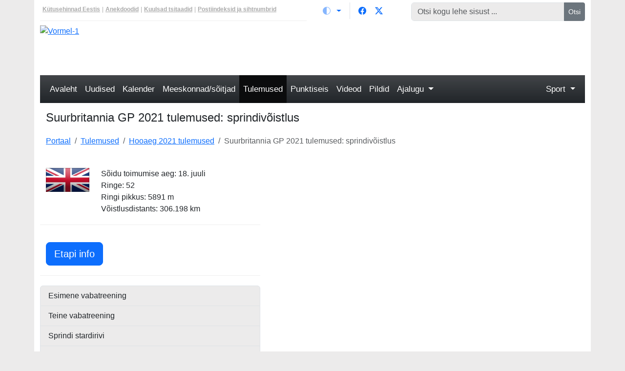

--- FILE ---
content_type: text/html; charset=UTF-8
request_url: https://vormel1.webart.ee/tulemused/2021/etapp/10/sessioon/sprint
body_size: 6221
content:
<!DOCTYPE html><html lang="et"><head><meta charset="utf-8"><meta http-equiv="X-UA-Compatible" content="IE=edge"><meta name="viewport" content="width=device-width, initial-scale=1"><title>Suurbritannia GP 2021 tulemused: sprindivõistlus - Eesti Vormel-1</title><meta name="description" content="Suurbritannia GP 2021 tulemused: sprindivõistlus - Eesti Vormel-1"><meta name="keywords" content="vormel 1, F1, autosport, võidusõit, vormel-1, mclaren, ferrari, red bull, Michael Schumacher, Kimi Räikkönen, Fernando Alonsi, Lewis Hamilton"><meta http-equiv="expires" content="0"><meta name="resource-type" content="document"><meta name="distribution" content="global"><meta name="robots" content="index,follow"><meta name="robots" content="all"><meta name="revisit-after" content="1 days"><meta name="rating" content="general"><meta name="author" content="WebArt"><meta name="generator" content="WebArt Webidisain"><link rel="stylesheet" href="https://www.vormel-1.ee/css/style_v2.css" type="text/css"><meta name="msvalidate.01" content="2E80ACD40AFD1929E6D1140216937CC8"><link rel="canonical" href="https://vormel1.webart.ee/tulemused/2021/etapp/10/sessioon/sprint#sprint" /><link rel="shortcut icon" href="https://vormel1.webart.ee/img/favicon.ico"><script async src="https://www.googletagmanager.com/gtag/js?id=UA-170330-28"></script><script>window.dataLayer = window.dataLayer || []; function gtag(){dataLayer.push(arguments);}gtag('js', new Date()); gtag('config', 'UA-170330-28');</script><script data-ad-client="ca-pub-1193115886213730" async src="https://pagead2.googlesyndication.com/pagead/js/adsbygoogle.js"></script></head><body><div class="container"><div id="main"><div class="row mb-2"><div class="col-md-6"><div class="network hidden-xs d-flex h-100 d-none d-md-block align-content-center"><a href="https://www.pistik.net/kutusehinnad-eestis"><strong>Kütusehinnad Eestis</strong></a><span class="mx-1">|</span><a href="https://www.pistik.net/huumor/anekdoodid"><strong>Anekdoodid</strong></a><span class="mx-1">|</span><a href="https://www.pistik.net/tsitaadid"><strong>Kuulsad tsitaadid</strong></a><span class="mx-1">|</span><a href="https://www.pistik.net/postiindeksid"><strong>Postiindeksid ja sihtnumbrid</strong></a></div></div><div class="col-md-2 dropdown"><div class="d-inline-block dropdown border-end me-2 pe-2"><button class="btn btn-link py-2 px-0 px-lg-2 dropdown-toggle d-flex align-items-center" id="bd-theme" type="button" aria-expanded="false" data-bs-toggle="dropdown" data-bs-display="static" aria-label="Vaheta teemat (automaatne)"><svg xmlns="http://www.w3.org/2000/svg" width="16" height="16" fill="currentColor" class="bi bi-circle-half me-2 opacity-50" viewBox="0 0 16 16" data-color-mode="circle-half"><path d="M8 15A7 7 0 1 0 8 1zm0 1A8 8 0 1 1 8 0a8 8 0 0 1 0 16"/></svg><span class="d-lg-none ms-2" id="bd-theme-text">Vaheta teemat</span></button><ul class="dropdown-menu dropdown-menu-end" aria-labelledby="bd-theme-text"><li><button type="button" class="dropdown-item d-flex align-items-center" data-bs-theme-value="light" aria-pressed="false"><svg xmlns="http://www.w3.org/2000/svg" width="16" height="16" fill="currentColor" class="bi bi-sun-fill me-2 opacity-50" viewBox="0 0 16 16" data-color-mode="sun-fill"><path d="M8 12a4 4 0 1 0 0-8 4 4 0 0 0 0 8M8 0a.5.5 0 0 1 .5.5v2a.5.5 0 0 1-1 0v-2A.5.5 0 0 1 8 0m0 13a.5.5 0 0 1 .5.5v2a.5.5 0 0 1-1 0v-2A.5.5 0 0 1 8 13m8-5a.5.5 0 0 1-.5.5h-2a.5.5 0 0 1 0-1h2a.5.5 0 0 1 .5.5M3 8a.5.5 0 0 1-.5.5h-2a.5.5 0 0 1 0-1h2A.5.5 0 0 1 3 8m10.657-5.657a.5.5 0 0 1 0 .707l-1.414 1.415a.5.5 0 1 1-.707-.708l1.414-1.414a.5.5 0 0 1 .707 0m-9.193 9.193a.5.5 0 0 1 0 .707L3.05 13.657a.5.5 0 0 1-.707-.707l1.414-1.414a.5.5 0 0 1 .707 0m9.193 2.121a.5.5 0 0 1-.707 0l-1.414-1.414a.5.5 0 0 1 .707-.707l1.414 1.414a.5.5 0 0 1 0 .707M4.464 4.465a.5.5 0 0 1-.707 0L2.343 3.05a.5.5 0 1 1 .707-.707l1.414 1.414a.5.5 0 0 1 0 .708"/></svg>Hele</button></li><li><button type="button" class="dropdown-item d-flex align-items-center" data-bs-theme-value="dark" aria-pressed="false"><svg xmlns="http://www.w3.org/2000/svg" width="16" height="16" fill="currentColor" class="bi bi-moon-stars-fill me-2 opacity-50" viewBox="0 0 16 16" data-color-mode="moon-stars-fill"><path d="M6 .278a.77.77 0 0 1 .08.858 7.2 7.2 0 0 0-.878 3.46c0 4.021 3.278 7.277 7.318 7.277q.792-.001 1.533-.16a.79.79 0 0 1 .81.316.73.73 0 0 1-.228 1.04 8.443 8.443 0 0 1-1.14.464A7.963 7.963 0 0 1 8 15.5C3.582 15.5 0 11.918 0 8c0-1.366.38-2.658 1.053-3.744a.73.73 0 0 1 1.04-.228c.313.247.474.634.485 1.056a5.973 5.973 0 0 1-.042 3.266 5.514 5.514 0 0 1-.788 2.566 1.657 1.657 0 0 0-.178.228 5.994 5.994 0 0 0 2.342-.472 5.988 5.988 0 0 0-.86-.93 4.48 4.48 0 0 1 .83-2.227 1.508 1.508 0 0 0-.542-.88c-.94-.519-1.99-.792-3.074-.792"/></svg>Tume</button></li><li><button type="button" class="dropdown-item d-flex align-items-center" data-bs-theme-value="auto" aria-pressed="false"><svg xmlns="http://www.w3.org/2000/svg" width="16" height="16" fill="currentColor" class="bi bi-circle-half me-2 opacity-50" viewBox="0 0 16 16" data-color-mode="circle-half"><path d="M8 15A7 7 0 1 0 8 1zm0 1A8 8 0 1 1 8 0a8 8 0 0 1 0 16"/></svg>Automaatne</button></li></ul></div><div class="d-inline-block"><div class="d-flex align-items-center"><a href="https://www.facebook.com/vormel1/" class="fb btn btn-link py-2 px-0 px-lg-2 lh-1 d-flex" rel="nofollow"><svg xmlns="http://www.w3.org/2000/svg" width="16" height="16" fill="currentColor" class="bi bi-facebook" viewBox="0 0 16 16"><path d="M16 8.049c0-4.446-3.582-8.05-8-8.05C3.58 0-.002 3.603-.002 8.05c0 4.017 2.926 7.347 6.75 7.951v-5.625h-2.03V8.05H6.75V6.275c0-2.017 1.195-3.131 3.022-3.131.876 0 1.791.157 1.791.157v1.98h-1.009c-.993 0-1.303.621-1.303 1.258v1.51h2.218l-.354 2.326H9.25V16c3.824-.604 6.75-3.934 6.75-7.951"/></svg></a><a href="https://twitter.com/vormel1portaal" class="tw btn btn-link py-2 px-0 px-lg-2 lh-1 d-flex" rel="nofollow"><svg xmlns="http://www.w3.org/2000/svg" width="16" height="16" fill="currentColor" class="bi bi-twitter-x" viewBox="0 0 16 16"><path d="M12.6.75h2.454l-5.36 6.142L16 15.25h-4.937l-3.867-5.07-4.425 5.07H.316l5.733-6.57L0 .75h5.063l3.495 4.633L12.601.75Zm-.86 13.028h1.36L4.323 2.145H2.865z"/></svg></a></div></div></div><div class="col-md-4"><form method="get" action="https://www.vormel-1.ee/otsing" class="form-horizontal"><div class="input-group"><input name="q" type="text" class="form-control input-sm" placeholder="Otsi kogu lehe sisust ..."><button type="submit" class="btn btn-secondary btn-sm btn-block">Otsi</button></div></form></div></div><div id="header"><div class="row mb-2"><div class="col-md-3"><div id="logo"><a href="https://vormel1.webart.ee/"><img src="https://www.vormel-1.ee/img/logo.png" alt="Vormel-1" title="Vormel-1" class="img-responsive" /></a></div></div><div class="col-md-9"><div id="header_items"><div id="banner" class="text-right"><div id="banner_content_bottom" class="clearfix text-center"><style>.spordiportaal-header { height: auto; }@media(min-width: 1170px){.spordiportaal-header { height: 90px; }}</style><!-- Spordiportaalide kõrguse reguleeringuga --><ins class="adsbygoogle spordiportaal-header" data-full-width-responsive="true" style="display:block" data-ad-client="ca-pub-1193115886213730" data-ad-slot="5181773445"></ins></div></div></div></div></div></div><div class="row"><div class="col-md-12"><nav id="menu" class="navbar navbar-expand-xl navbar-default bg-dark bg-gradient mb-3 py-0" data-bs-theme="dark"><div class="container-fluid d-flex justify-content-end"><button class="navbar-toggler my-3" type="button" data-bs-toggle="collapse" data-bs-target="#bs-example-navbar-collapse-1" aria-controls="bs-example-navbar-collapse-1" aria-expanded="false" aria-label="Toggle navigation"><span class="navbar-toggler-icon"></span></button><div class="collapse navbar-collapse mb-3 m-xl-0" id="bs-example-navbar-collapse-1"><div class="d-block w-100"><ul class="navbar-nav d-flex align-content-between"><li class="nav-item"><a href="https://vormel1.webart.ee/" class="nav-link py-3 px-3 px-xl-2 px-xxl-3">Avaleht</a></li><li class="nav-item"><a href="https://vormel1.webart.ee/uudised" class="nav-link py-3 px-3 px-xl-2 px-xxl-3">Uudised</a></li><li class="nav-item"><a href="https://vormel1.webart.ee/kalender/2026" class="nav-link py-3 px-3 px-xl-2 px-xxl-3">Kalender</a></li><li class="nav-item"><a href="https://vormel1.webart.ee/meeskonnad/2026" class="nav-link py-3 px-3 px-xl-2 px-xxl-3">Meeskonnad/sõitjad</a></li><li class="nav-item"><a href="https://vormel1.webart.ee/tulemused/2026" class="nav-link py-3 px-3 px-xl-2 px-xxl-3 active">Tulemused</a></li><li class="nav-item"><a href="https://vormel1.webart.ee/punktiseis/2026" class="nav-link py-3 px-3 px-xl-2 px-xxl-3">Punktiseis</a></li><li class="nav-item"><a href="https://vormel1.webart.ee/videod" class="nav-link py-3 px-3 px-xl-2 px-xxl-3">Videod</a></li><li class="nav-item"><a href="https://vormel1.webart.ee/pildid" class="nav-link py-3 px-3 px-xl-2 px-xxl-3">Pildid</a></li><li class="nav-item dropdown flex-grow-1"><a href="#" data-bs-toggle="dropdown" role="button" aria-haspopup="true" aria-expanded="false" class="nav-link py-3 dropdown-toggle float-xl-start px-3 px-xl-2 px-xxl-3">Ajalugu <span class="caret"></span></a><ul class="dropdown-menu bg-dark dropdown-menu-dark"><li><a href="https://vormel1.webart.ee/maailmameistrid" class="dropdown-item">Vormel-1 maailmameistrid</a></li></ul></li><li class="nav-item dropdown"><a href="#" class="nav-link py-3 dropdown-toggle px-3 px-xl-2 px-xxl-3" data-bs-toggle="dropdown" role="button" aria-haspopup="true" aria-expanded="false">Sport <span class="caret"></span></a><ul class="dropdown-menu dropdown-menu-end bg-dark dropdown-menu-dark"><li><a href="https://www.motokross.online/" target="_blank" class="dropdown-item">Motokross.online</a></li><li><a href="https://www.ralliportaal.ee/" target="_blank" class="dropdown-item">Ralliportaal.ee</a></li><li><a href="https://www.jalkaportaal.ee/" target="_blank" class="dropdown-item">Jalkaportaal.ee</a></li><li><a href="https://www.skatemag.ee/" target="_blank" class="dropdown-item">SkateMag.ee</a></li><li><a href="https://ex.silvermuru.ee/" target="_blank" class="dropdown-item">Ex/treme</a></li><li><a href="https://www.spordihai.ee/blog/" target="_blank" class="dropdown-item">Spordihai.ee blog</a></li></ul></li></ul></div></div></div></nav><div class="page_title"><h1>Suurbritannia GP 2021 tulemused: sprindivõistlus</h1></div><nav aria-label="breadcrumb"><ol class="breadcrumb"><li class="breadcrumb-item"><a href="https://vormel1.webart.ee/">Portaal</a></li><li class="breadcrumb-item"><a href="https://vormel1.webart.ee/tulemused">Tulemused</a></li><li class="breadcrumb-item"><a href="https://vormel1.webart.ee/tulemused/2021">Hooaeg 2021 tulemused</a></li><li class="breadcrumb-item active">Suurbritannia GP 2021 tulemused: sprindivõistlus</li></ol></nav><div class="row"><div class="col-md-5"><div class="block"><div class="row"><div class="col-md-3"><img src="https://cdn.pistik.net/vormel1/static/flag/suurbritannia.jpg" border="0" alt="Suurbritannia GP 2021" title="Suurbritannia GP 2021" class="img-responsive" /></div><div class="col-md-9">Sõidu toimumise aeg: 18. juuli<br />Ringe: 52<br />Ringi pikkus: 5891 m<br />Võistlusdistants: 306.198 km</div></div></div><div class="block"><div class="btn-group btn-group-lg" role="group" aria-label="..."><a href="https://vormel1.webart.ee/kalender/2021/etapp/10" class="btn btn-primary">Etapi info <span class="visually-hidden">Suurbritannia GP 2021</span><i class="fa fa-search" aria-hidden="true"></i></a></div></div><div class="list-group mb-5"><a href="https://vormel1.webart.ee/tulemused/2021/etapp/10/sessioon/vabatreening1#vabatreening1" class="list-group-item 1596">Esimene vabatreening</a><a href="https://vormel1.webart.ee/tulemused/2021/etapp/10/sessioon/vabatreening2#vabatreening2" class="list-group-item 1604">Teine vabatreening</a><a href="https://vormel1.webart.ee/tulemused/2021/etapp/10/sessioon/sprindi-stardirivi#sprindi-stardirivi" class="list-group-item 1605">Sprindi stardirivi</a><a href="https://vormel1.webart.ee/tulemused/2021/etapp/10/sessioon/kvalifikatsioon#kvalifikatsioon" class="list-group-item 1597">Kvalifikatsioon</a><a href="https://vormel1.webart.ee/tulemused/2021/etapp/10/sessioon/sprint#sprint" class="list-group-item active">Sprint</a><a href="https://vormel1.webart.ee/tulemused/2021/etapp/10/sessioon/stardirivi#stardirivi" class="list-group-item 1619">Stardirivi</a><a href="https://vormel1.webart.ee/tulemused/2021/etapp/10/sessioon/soit#kiire" class="list-group-item 1634">Kiireim ring</a><a href="https://vormel1.webart.ee/tulemused/2021/etapp/10/sessioon/soit#soit" class="list-group-item 1626">Sõit</a></div></div><div class="col-md-7"><div class="border-no bg-banner text-center"><div id="banner_content_bottom" class="clearfix text-center"><ins class="adsbygoogle" style="display:block" data-ad-client="ca-pub-1193115886213730" data-ad-slot="7534497801" data-ad-format="auto"></ins></div></div></div></div><div class="row"><div class="col-md-12"><div class="inline_title"><h3 id="sprint">Sprint</h3></div><div class="section_box_wide table-responsive"><table border="0" cellspacing="0" cellpadding="0" width="100%" class="table table-condensed"><thead><tr><td width="30" class="text-light text-muted">Koht</td><td width="140" class="text-light text-muted">Sõitja</td><td width="30" class="text-light text-muted">Riik</td><td width="90" class="text-light text-muted">Meeskond</td><td width="140" class="text-light text-muted">Aeg</td></tr></thead><tbody><tr><td>1.</td><td><a href="https://vormel1.webart.ee/soitja/2021/33/max-verstappen">Max Verstappen</a></td><td><img src="https://cdn.pistik.net/img/lipp/holland.png" alt="Holland" title="Holland" width="16" height="11" loading="lazy"></td><td><a href="https://vormel1.webart.ee/meeskond/156/red-bull-racing-honda">Red Bull</a></td><td>25:38.426</td></tr><tr><td>2.</td><td><a href="https://vormel1.webart.ee/soitja/2021/44/lewis-hamilton">Lewis Hamilton</a></td><td><img src="https://cdn.pistik.net/img/lipp/suurbritannia.png" alt="Suurbritannia" title="Suurbritannia" width="16" height="11" loading="lazy"></td><td><a href="https://vormel1.webart.ee/meeskond/155/mercedes-amg-petronas-formula-one-team">Mercedes</a></td><td>+ 1.430</td></tr><tr><td>3.</td><td><a href="https://vormel1.webart.ee/soitja/2021/77/valtteri-bottas">Valtteri Bottas</a></td><td><img src="https://cdn.pistik.net/img/lipp/soome.png" alt="Soome" title="Soome" width="16" height="11" loading="lazy"></td><td><a href="https://vormel1.webart.ee/meeskond/155/mercedes-amg-petronas-formula-one-team">Mercedes</a></td><td>+ 7.502</td></tr><tr><td>4.</td><td><a href="https://vormel1.webart.ee/soitja/2021/16/charles-leclerc">Charles Leclerc</a></td><td><img src="https://cdn.pistik.net/img/lipp/monaco.png" alt="Monaco" title="Monaco" width="16" height="11" loading="lazy"></td><td><a href="https://vormel1.webart.ee/meeskond/160/scuderia-ferrari-mission-winnow">Ferrari</a></td><td>+ 11.278</td></tr><tr><td>5.</td><td><a href="https://vormel1.webart.ee/soitja/2021/4/lando-norris">Lando Norris</a></td><td><img src="https://cdn.pistik.net/img/lipp/suurbritannia.png" alt="Suurbritannia" title="Suurbritannia" width="16" height="11" loading="lazy"></td><td><a href="https://vormel1.webart.ee/meeskond/157/mclaren-f1-team">McLaren</a></td><td>+ 24.111</td></tr><tr><td>6.</td><td><a href="https://vormel1.webart.ee/soitja/2021/3/daniel-ricciardo">Daniel Ricciardo</a></td><td><img src="https://cdn.pistik.net/img/lipp/austraalia.png" alt="Austraalia" title="Austraalia" width="16" height="11" loading="lazy"></td><td><a href="https://vormel1.webart.ee/meeskond/157/mclaren-f1-team">McLaren</a></td><td>+ 30.959</td></tr><tr><td>7.</td><td><a href="https://vormel1.webart.ee/soitja/2021/14/fernando-alonso">Fernando Alonso</a></td><td><img src="https://cdn.pistik.net/img/lipp/hispaania.png" alt="Hispaania" title="Hispaania" width="16" height="11" loading="lazy"></td><td><a href="https://vormel1.webart.ee/meeskond/158/alpine-f1-team">Alpine</a></td><td>+ 43.527</td></tr><tr><td>8.</td><td><a href="https://vormel1.webart.ee/soitja/2021/5/sebastian-vettel">Sebastian Vettel</a></td><td><img src="https://cdn.pistik.net/img/lipp/saksamaa.png" alt="Saksamaa" title="Saksamaa" width="16" height="11" loading="lazy"></td><td><a href="https://vormel1.webart.ee/meeskond/159/aston-martin-cognizant-formula-one-team">Aston Martin</a></td><td>+ 44.439</td></tr><tr><td>9.</td><td><a href="https://vormel1.webart.ee/soitja/2021/63/george-russell">George Russell</a></td><td><img src="https://cdn.pistik.net/img/lipp/suurbritannia.png" alt="Suurbritannia" title="Suurbritannia" width="16" height="11" loading="lazy"></td><td><a href="https://vormel1.webart.ee/meeskond/164/williams-racing">Williams</a></td><td>+ 46.652</td></tr><tr><td>10.</td><td><a href="https://vormel1.webart.ee/soitja/2021/31/esteban-ocon">Esteban Ocon</a></td><td><img src="https://cdn.pistik.net/img/lipp/prantsusmaa.png" alt="Prantsusmaa" title="Prantsusmaa" width="16" height="11" loading="lazy"></td><td><a href="https://vormel1.webart.ee/meeskond/158/alpine-f1-team">Alpine</a></td><td>+ 47.395</td></tr><tr><td>11.</td><td><a href="https://vormel1.webart.ee/soitja/2021/55/carlos-sainz">Carlos Sainz</a></td><td><img src="https://cdn.pistik.net/img/lipp/hispaania.png" alt="Hispaania" title="Hispaania" width="16" height="11" loading="lazy"></td><td><a href="https://vormel1.webart.ee/meeskond/160/scuderia-ferrari-mission-winnow">Ferrari</a></td><td>+ 47.798</td></tr><tr><td>12.</td><td><a href="https://vormel1.webart.ee/soitja/2021/10/pierre-gasly">Pierre Gasly</a></td><td><img src="https://cdn.pistik.net/img/lipp/prantsusmaa.png" alt="Prantsusmaa" title="Prantsusmaa" width="16" height="11" loading="lazy"></td><td><a href="https://vormel1.webart.ee/meeskond/161/scuderia-alphatauri-honda">AlphaTauri</a></td><td>+ 48.763</td></tr><tr><td>13.</td><td><a href="https://vormel1.webart.ee/soitja/2021/7/kimi-raikkonen">Kimi Räikkönen</a></td><td><img src="https://cdn.pistik.net/img/lipp/soome.png" alt="Soome" title="Soome" width="16" height="11" loading="lazy"></td><td><a href="https://vormel1.webart.ee/meeskond/162/alfa-romeo-racing-orlen">Alfa Romeo</a></td><td>+ 50.677</td></tr><tr><td>14.</td><td><a href="https://vormel1.webart.ee/soitja/2021/18/lance-stroll">Lance Stroll</a></td><td><img src="https://cdn.pistik.net/img/lipp/kanada.png" alt="Kanada" title="Kanada" width="16" height="11" loading="lazy"></td><td><a href="https://vormel1.webart.ee/meeskond/159/aston-martin-cognizant-formula-one-team">Aston Martin</a></td><td>+ 52.179</td></tr><tr><td>15.</td><td><a href="https://vormel1.webart.ee/soitja/2021/99/antonio-giovinazzi">Antonio Giovinazzi</a></td><td><img src="https://cdn.pistik.net/img/lipp/itaalia.png" alt="Itaalia" title="Itaalia" width="16" height="11" loading="lazy"></td><td><a href="https://vormel1.webart.ee/meeskond/162/alfa-romeo-racing-orlen">Alfa Romeo</a></td><td>+ 53.225</td></tr><tr><td>16.</td><td><a href="https://vormel1.webart.ee/soitja/2021/22/yuki-tsunoda">Yuki Tsunoda</a></td><td><img src="https://cdn.pistik.net/img/lipp/jaapan.png" alt="Jaapan" title="Jaapan" width="16" height="11" loading="lazy"></td><td><a href="https://vormel1.webart.ee/meeskond/161/scuderia-alphatauri-honda">AlphaTauri</a></td><td>+ 53.567</td></tr><tr><td>17.</td><td><a href="https://vormel1.webart.ee/soitja/2021/6/nicholas-latifi">Nicholas Latifi</a></td><td><img src="https://cdn.pistik.net/img/lipp/kanada.png" alt="Kanada" title="Kanada" width="16" height="11" loading="lazy"></td><td><a href="https://vormel1.webart.ee/meeskond/164/williams-racing">Williams</a></td><td>+ 55.162</td></tr><tr><td>18.</td><td><a href="https://vormel1.webart.ee/soitja/2021/47/mick-schumacher">Mick Schumacher</a></td><td><img src="https://cdn.pistik.net/img/lipp/saksamaa.png" alt="Saksamaa" title="Saksamaa" width="16" height="11" loading="lazy"></td><td><a href="https://vormel1.webart.ee/meeskond/163/uralkali-haas-f1-team">Haas</a></td><td>+ 1:08.213</td></tr><tr><td>19.</td><td><a href="https://vormel1.webart.ee/soitja/2021/9/nikita-mazepin">Nikita Mazepin</a></td><td><img src="https://cdn.pistik.net/img/lipp/venemaa.png" alt="Venemaa" title="Venemaa" width="16" height="11" loading="lazy"></td><td><a href="https://vormel1.webart.ee/meeskond/163/uralkali-haas-f1-team">Haas</a></td><td>+ 1:17.648</td></tr><tr><td>20.</td><td><a href="https://vormel1.webart.ee/soitja/2021/11/sergio-perez">Sergio Perez</a></td><td><img src="https://cdn.pistik.net/img/lipp/mehhiko.png" alt="Mehhiko" title="Mehhiko" width="16" height="11" loading="lazy"></td><td><a href="https://vormel1.webart.ee/meeskond/156/red-bull-racing-honda">Red Bull</a></td><td>+ 16 ringi, katkestas</td></tr></tbody></table></div><div class="inline_title"><h3 id="kiire">Kiireim ring</h3></div><div class="block">1:28.617 - Sergio Perez, Red Bull - 50. ringil</div></div></div><div class="row"><div class="col-md-12"><div class="inline_title"><h3>Seotud videod</h3></div><div class="row row-compact"><div class="col-md-3"><a href="https://vormel1.webart.ee/video/4990/video-raja-korvalt-verstappeni-rajapiiretesse-paiskumisest-suurbritannia-gp-l"><div class="video-button video-button-mini"><img src="https://cdn.pistik.net/vormel1/static/video_img/QtDPQQQWP_M.jpg" class="img-responsive" alt="Video raja kõrvalt Verstappeni rajapiiretesse paiskumisest Suurbritannia GP-l" loading="lazy"></div><div class="block">Video raja kõrvalt Verstappeni rajapiiretesse paiskumisest Suurbritannia GP-l</div></a></div></div><div class="inline_title"><h3>Seotud uudised</h3></div><div class="row row-compact"><div class="col-md-4"><a href="https://vormel1.webart.ee/uudis/4765/terava-algusega-suurbritannia-gp-voitis-hamilton-verstappen-paiskus-kokkuporke-jarel-suurel-kiirusel-seina"><img src="https://cdn.pistik.net/vormel1/static/news/terava-algusega-suurbritannia-gp-voitis-hamilton-verstappen-paiskus-kokkuporke-jarel-suurel-kiirusel-seina-thumb.jpg" class="img-responsive" alt="Terava algusega Suurbritannia GP võitis Hamilton, Verstappen paiskus kokkupõrke järel suurel kiirusel seina" title="Terava algusega Suurbritannia GP võitis Hamilton, Verstappen paiskus kokkupõrke järel suurel kiirusel seina" loading="lazy"><div class="block">Terava algusega Suurbritannia GP võitis Hamilton, Verstappen paiskus kokkupõrke järel suurel kiirusel seina</div></a></div><div class="col-md-4"><a href="https://vormel1.webart.ee/uudis/4763/vormel-1-sarjas-tehti-suubritannia-gp-l-ajalugu-peeti-esimene-sprindivoistlus"><img src="https://cdn.pistik.net/vormel1/static/news/vormel-1-sarjas-tehti-suubritannia-gp-l-ajalugu-peeti-esimene-sprindivoistlus-thumb.jpg" class="img-responsive" alt="Vormel-1 sarjas tehti Suubritannia GP-l ajalugu, peeti esimene sprindivõistlus" title="Vormel-1 sarjas tehti Suubritannia GP-l ajalugu, peeti esimene sprindivõistlus" loading="lazy"><div class="block">Vormel-1 sarjas tehti Suubritannia GP-l ajalugu, peeti esimene sprindivõistlus</div></a></div></div></div></div><hr class="separator"><div class="inline-title"><h3>Vaata lisaks</h3></div><div class="section-block-wide section-block-lookmore"><div class="row"><div class="col-xs-12 col-md-4"><a href="https://www.pistik.net/uudis/7543/tana-29-jaanuaril-2026-on-eestis-selge-kohati-vahelduva-pilvisusega-olulise-sajuta-ilm"><picture><source srcset="https://cdn.pistik.net/portaal/static/news/ilmateade-thumb.webp" /><img src="https://cdn.pistik.net/portaal/static/news/ilmateade-thumb.jpg" class="img-responsive news-featured-img mb-3" alt="Täna, 29. jaanuaril 2026 on Eestis selge, kohati vahelduva pilvisusega olulise sajuta ilm" title="Täna, 29. jaanuaril 2026 on Eestis selge, kohati vahelduva pilvisusega olulise sajuta ilm" loading="lazy"></picture><div class="inline-title"><h4>Täna, 29. jaanuaril 2026 on Eestis selge, kohati vahelduva pilvisusega olulise sajuta ilm</h4></div></a><div class="inline-text"><p>Täna, 29. jaanuaril 2026 on Eestis selge, kohati vahelduva pilvisusega olulise sajuta ilm. Puhub valdavalt kirde- ja idatuul 3-10, rannikul puhanguti kuni 15 m/s, pärastlõunal mandril tuul nõrgeneb ja õhtupoolikul tekib kohati udu. Õhutemperatuur on -7..-13°C.</p></div></div><div class="col-xs-12 col-md-4"><a href="https://www.pistik.net/uudis/7542/tana-28-jaanuaril-2026-muutliku-pilvisusega-ilm-kohati-esineb-norka-lund"><picture><source srcset="https://cdn.pistik.net/portaal/static/news/ilmateade-pilves-thumb.webp" /><img src="https://cdn.pistik.net/portaal/static/news/ilmateade-pilves-thumb.jpg" class="img-responsive news-featured-img mb-3" alt="Täna, 28. jaanuaril 2026 muutliku pilvisusega ilm, kohati esineb nõrka lund" title="Täna, 28. jaanuaril 2026 muutliku pilvisusega ilm, kohati esineb nõrka lund" loading="lazy"></picture><div class="inline-title"><h4>Täna, 28. jaanuaril 2026 muutliku pilvisusega ilm, kohati esineb nõrka lund</h4></div></a><div class="inline-text"><p>Täna, 28. jaanuaril 2026 muutliku pilvisusega ilm. Kohati sajab nõrka lund. Puhub kirde- ja idatuul 2-8, puhanguti 11, rannikul 5-12, puhanguti kuni 18 m/s. Õhutemperatuur on -7..-13, rannikul kohati -5°C ümbruses.</p></div></div></div></div><div id="banner_content_bottom" class="clearfix text-center"><ins class="adsbygoogle" style="display:block" data-ad-client="ca-pub-1193115886213730" data-ad-slot="7534497801" data-ad-format="auto"></ins></div></div></div></div><div class="block-area text-end text-muted"> info@vormel-1.ee | Vormel-1.ee 2026 </div><hr><div id="network-sites"><a href="https://www.iims.ee" target="_blank" title="Teine Maailmasõda">Teine Maailmasõda</a> | <a href="https://uusveeb.ee" target="_blank" title="Uusveeb.ee">Uusveeb.ee</a> | <a href="https://emol.webart.ee" target="_blank" title="Emol">Emol</a> | <a href="https://emol.planet.ee" target="_blank" title="Emol">Emol Planet</a> | <a href="https://www.tihend.eu" target="_blank" title="Tihend">Tihend</a> | <a href="https://www.silvermuru.ee" target="_blank" title="Silver">Silver</a> | <a href="https://www.sporditurg.ee" target="_blank" title="Sporditurg.ee">Sporditurg.ee</a></div></div><script src="https://www.vormel-1.ee/js/script_v2.js"></script><script>jQuery(function(){jQuery(document).on('click', '.news-excerpt', function () {jQuery(this).next('p').removeClass('hidden').show();return false;})});[].forEach.call(document.querySelectorAll('.adsbygoogle'), function(){(adsbygoogle = window.adsbygoogle || []).push({})});</script></body></html>

--- FILE ---
content_type: text/html; charset=utf-8
request_url: https://www.google.com/recaptcha/api2/aframe
body_size: 266
content:
<!DOCTYPE HTML><html><head><meta http-equiv="content-type" content="text/html; charset=UTF-8"></head><body><script nonce="Z0s-M1ETDimrpXxYYoXp5g">/** Anti-fraud and anti-abuse applications only. See google.com/recaptcha */ try{var clients={'sodar':'https://pagead2.googlesyndication.com/pagead/sodar?'};window.addEventListener("message",function(a){try{if(a.source===window.parent){var b=JSON.parse(a.data);var c=clients[b['id']];if(c){var d=document.createElement('img');d.src=c+b['params']+'&rc='+(localStorage.getItem("rc::a")?sessionStorage.getItem("rc::b"):"");window.document.body.appendChild(d);sessionStorage.setItem("rc::e",parseInt(sessionStorage.getItem("rc::e")||0)+1);localStorage.setItem("rc::h",'1769697506277');}}}catch(b){}});window.parent.postMessage("_grecaptcha_ready", "*");}catch(b){}</script></body></html>